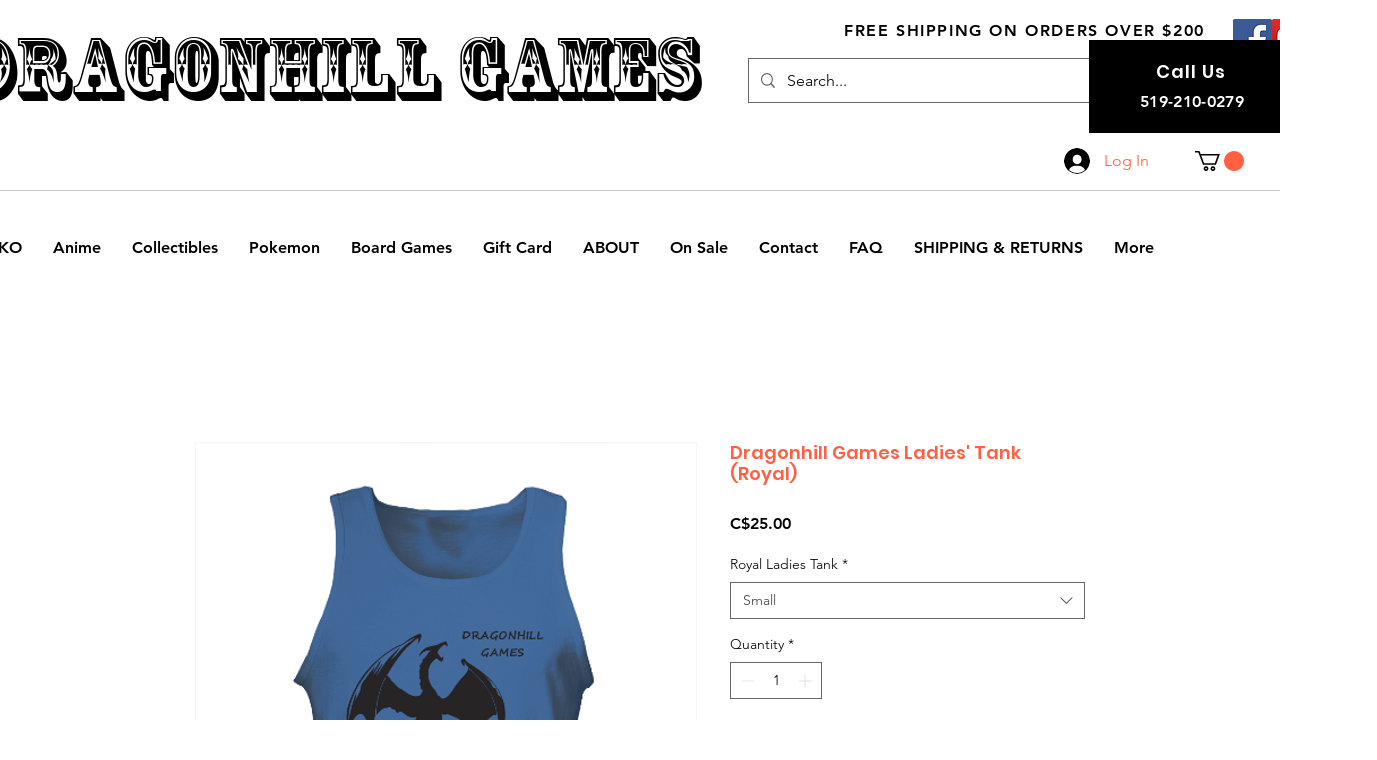

--- FILE ---
content_type: text/html; charset=utf-8
request_url: https://www.google.com/recaptcha/api2/aframe
body_size: 266
content:
<!DOCTYPE HTML><html><head><meta http-equiv="content-type" content="text/html; charset=UTF-8"></head><body><script nonce="AJ_VomdCf-6mr5AEmJi5GQ">/** Anti-fraud and anti-abuse applications only. See google.com/recaptcha */ try{var clients={'sodar':'https://pagead2.googlesyndication.com/pagead/sodar?'};window.addEventListener("message",function(a){try{if(a.source===window.parent){var b=JSON.parse(a.data);var c=clients[b['id']];if(c){var d=document.createElement('img');d.src=c+b['params']+'&rc='+(localStorage.getItem("rc::a")?sessionStorage.getItem("rc::b"):"");window.document.body.appendChild(d);sessionStorage.setItem("rc::e",parseInt(sessionStorage.getItem("rc::e")||0)+1);localStorage.setItem("rc::h",'1768470120327');}}}catch(b){}});window.parent.postMessage("_grecaptcha_ready", "*");}catch(b){}</script></body></html>